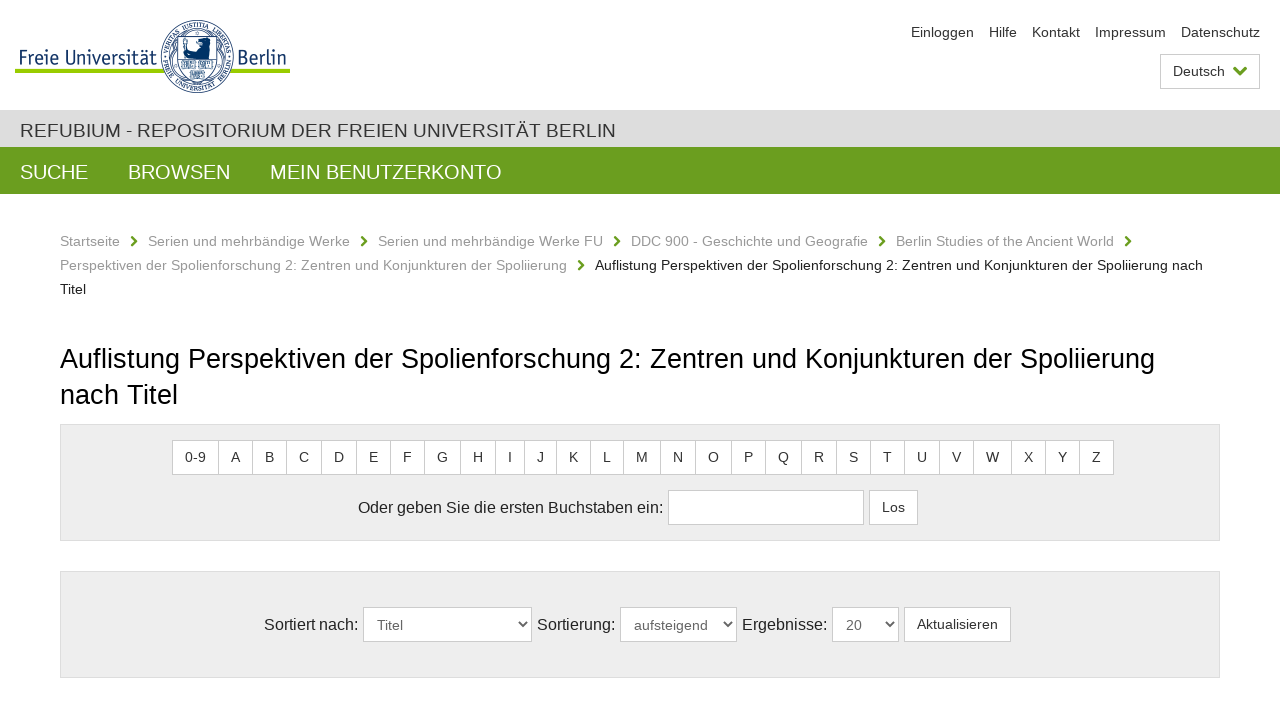

--- FILE ---
content_type: text/html;charset=utf-8
request_url: https://refubium.fu-berlin.de/handle/fub188/22258/browse?rpp=20&etal=-1&sort_by=1&type=title&starts_with=0&order=ASC
body_size: 5038
content:
<!DOCTYPE html><!--[if lte IE 8]><html class="lt-ie9" lang="de" ><![endif]--><!--[if (gte IE 9)|!(IE)]<!--><html lang="de" class="ltr"><!--<![endif]--><head><META http-equiv="Content-Type" content="text/html; charset=UTF-8"><meta content="IE=edge" http-equiv="x-ua-compatible"><meta content="width=device-width,initial-scale=1.0" name="viewport"><meta name="Generator" content="DSpace 6.3"><link href="/cache_31563961fe5248ca3a497dbc4a2531e4/themes/FuCD/lib/css/app.css" media="all" type="text/css" rel="stylesheet"><link href="/cache_31563961fe5248ca3a497dbc4a2531e4/themes/FuCD/lib/css/bootstrap-pager.css" media="all" type="text/css" rel="stylesheet"><link href="/cache_31563961fe5248ca3a497dbc4a2531e4/themes/FuCD/lib/css/bootstrap-datepicker3.min.css" media="all" type="text/css" rel="stylesheet"><link href="/cache_31563961fe5248ca3a497dbc4a2531e4/themes/FuCD/lib/css/bootstrap-collapse.css" media="all" type="text/css" rel="stylesheet"><link href="/cache_31563961fe5248ca3a497dbc4a2531e4/themes/FuCD/lib/css/jquery-ui.css" media="all" type="text/css" rel="stylesheet"><link href="/cache_31563961fe5248ca3a497dbc4a2531e4/themes/FuCD/lib/css/custom.css" media="all" type="text/css" rel="stylesheet"><link href="/cache_31563961fe5248ca3a497dbc4a2531e4/themes/FuCD/lib/css/local.css" media="all" type="text/css" rel="stylesheet"><link href="https://refubium.fu-berlin.de/open-search/description.xml" title="Refubium" type="application/opensearchdescription+xml" rel="search"><title>Refubium - Auflistung Perspektiven der Spolienforschung 2: Zentren und Konjunkturen der Spoliierung nach Titel </title><script>
            function getLocale() {
                return 'de';
            }

            // Clear default text of empty text areas on focus
            function tFocus(element)
            {
                if (element.value == ' ') {
                    element.value='';
                }
            }

            // Clear default text of empty text areas on submit
            function tSubmit(form)
            {
                var defaultedElements = document.getElementsByTagName("textarea");
                for (var i=0; i != defaultedElements.length; i++) {
                    if (defaultedElements[i].value == ' ') {
                        defaultedElements[i].value='';
                    }
                }
            }

            if (typeof window.publication === 'undefined') { window.publication={}; }
            window.publication.contextPath = '';
            window.publication.themePath = '/cache_31563961fe5248ca3a497dbc4a2531e4/themes/FuCD/';

            if (!window.DSpace) { window.DSpace={}; }
            window.DSpace.context_path = '';
            window.DSpace.theme_path = '/cache_31563961fe5248ca3a497dbc4a2531e4/themes/FuCD/';

            
            </script><!--[if lte IE 8]><script src="/cache_31563961fe5248ca3a497dbc4a2531e4/themes/FuCD/lib/js/html5shiv.min.js"></script><script src="/cache_31563961fe5248ca3a497dbc4a2531e4/themes/FuCD/lib/js/respond.min.js"></script><![endif]--></head><body class="ub-datenbank"><div class="horizontal-bg-container-header"><div class="container container-header"><header><a id="seitenanfang" href="https://www.fu-berlin.de/" accesskey="O"></a><a title="Zur Startseite der Freien Universit&auml;t Berlin" href="https://www.fu-berlin.de/" class="fu-logo" accesskey="H"><picture><source srcset="/cache_31563961fe5248ca3a497dbc4a2531e4/themes/FuCD/images/fu-logo-1x.png 1x, /cache_31563961fe5248ca3a497dbc4a2531e4/themes/FuCD/images/fu-logo-2x.png 2x, /cache_31563961fe5248ca3a497dbc4a2531e4/themes/FuCD/images/fu-logo-3x.png 3x"><img alt="Logo der Freien Universit&auml;t Berlin" src="/cache_31563961fe5248ca3a497dbc4a2531e4/themes/FuCD/images/fu-logo-1x.png"></picture><span><img alt="Logo der Freien Universit&auml;t Berlin" src="/cache_31563961fe5248ca3a497dbc4a2531e4/themes/FuCD/images/fu-logo-text-2x.png"></span></a><h1 class="hide">Auflistung Perspektiven der Spolienforschung 2: Zentren und Konjunkturen der Spoliierung nach Titel </h1><hr class="hide"><ul class="top-nav"><li><a href="/login">Einloggen</a></li><li><a target="_blank" href="https://www.fu-berlin.de/sites/refubium">Hilfe</a></li><li><a href="/contact">Kontakt</a></li><li><a target="_blank" href="https://www.fu-berlin.de/sites/refubium/ueber-uns/impressum">Impressum</a></li><li><a target="_blank" href="https://www.fu-berlin.de/sites/refubium/ueber-uns/datenschutz/">Datenschutz</a></li></ul><div class="services-menu-icon no-print"><div class="icon-close icon-cds icon-cds-wrong"></div><div class="icon-menu"><div class="dot"></div><div class="dot"></div><div class="dot"></div></div></div><div class="services no-print"><div class="services-language dropdown"><div role="button" id="lang" data-toggle="dropdown" class="services-dropdown-button btn btn-default dropdown-toggle">Deutsch<div class="services-dropdown-button-icon"><div class="fa fa-chevron-down services-dropdown-button-icon-open"></div><div class="fa fa-chevron-up services-dropdown-button-icon-close"></div></div></div><ul role="menu" class="dropdown-menu dropdown-menu-right" aria-labelledby="lang"><li><a title="English version" lang="en" href="https://refubium.fu-berlin.de:443/handle/fub188/22258/browse?rpp=20&etal=-1&sort_by=1&type=title&starts_with=0&order=ASC&locale-attribute=en">English</a></li><li class="disabled"><a title="Diese Seite ist die Deutschsprachige Version" lang="de" href="#">Deutsch</a></li></ul></div><div class="services-profile"><ul><li class="services-quick-access"><a href="/login" class="services-dropdown-button btn-default">Einloggen</a></li></ul></div></div></header></div></div><div class="horizontal-bg-container-identity"><div class="container container-identity"><div class="identity"><h2 class="identity-text-main"><a title="Zur Startseite von: Refubium" href="/">Refubium - Repositorium der Freien Universit&auml;t Berlin</a></h2></div></div></div><nav class="main-nav-container is-collapsed no-print"><div class="container main-nav-container-inner"><div class="main-nav-toggle"><span class="main-nav-toggle-text">Men&uuml;</span><span class="main-nav-toggle-icon"><span class="line"></span><span class="line"></span><span class="line"></span></span></div><ul class="main-nav level-1"><li class="main-nav-item level-1"><a class="main-nav-item-link level-1" href="/discover">Suche</a></li><li data-index="aspect.viewArtifacts.Navigation.list.browse" class="main-nav-item has-children is-collapsed level-1"><a class="main-nav-item-link level-1" href="#">Browsen</a><div class="icon-has-children"><div class="fa fa-angle-right"></div><div class="fa fa-angle-down"></div><div class="fa fa-angle-up"></div></div><ul class="main-nav level-2" style="display: none;"><li data-index="aspect.browseArtifacts.Navigation.list.global" class="main-nav-item has-children is-collapsed level-2"><a class="main-nav-item-link level-2" href="#">Gesamter Bestand</a><div class="icon-has-children"><div class="fa fa-angle-right"></div><div class="fa fa-angle-down"></div><div class="fa fa-angle-up"></div></div><ul class="main-nav level-3" style="display: none;"><li class="main-nav-item level-3"><a href="/community-list" class="main-nav-item-link level-3">Bereiche und Sammlungen</a></li><li class="main-nav-item level-3"><a href="/browse?type=author" class="main-nav-item-link level-3">Autor*in</a></li><li class="main-nav-item level-3"><a href="/browse?type=subjectDDC" class="main-nav-item-link level-3">DDC</a></li><li class="main-nav-item level-3"><a href="/browse?type=affiliation" class="main-nav-item-link level-3">Fachbereich/Einrichtung</a></li><li class="main-nav-item level-3"><a href="/browse?type=doctype" class="main-nav-item-link level-3">Publikationstyp</a></li><li class="main-nav-item level-3"><a href="/browse?type=subject" class="main-nav-item-link level-3">Schlagwort</a></li><li class="main-nav-item level-3"><a href="/browse?type=title" class="main-nav-item-link level-3">Titel</a></li></ul></li><li data-index="aspect.browseArtifacts.Navigation.list.context" class="main-nav-item has-children is-collapsed level-2"><a class="main-nav-item-link level-2" href="#">Diese Sammlung</a><div class="icon-has-children"><div class="fa fa-angle-right"></div><div class="fa fa-angle-down"></div><div class="fa fa-angle-up"></div></div><ul class="main-nav level-3" style="display: none;"><li class="main-nav-item level-3"><a href="/handle/fub188/22258/browse?type=author" class="main-nav-item-link level-3">Autor*in</a></li><li class="main-nav-item level-3"><a href="/handle/fub188/22258/browse?type=subjectDDC" class="main-nav-item-link level-3">DDC</a></li><li class="main-nav-item level-3"><a href="/handle/fub188/22258/browse?type=affiliation" class="main-nav-item-link level-3">Fachbereich/Einrichtung</a></li><li class="main-nav-item level-3"><a href="/handle/fub188/22258/browse?type=doctype" class="main-nav-item-link level-3">Publikationstyp</a></li><li class="main-nav-item level-3"><a href="/handle/fub188/22258/browse?type=subject" class="main-nav-item-link level-3">Schlagwort</a></li><li class="main-nav-item level-3"><a href="/handle/fub188/22258/browse?type=title" class="main-nav-item-link level-3">Titel</a></li></ul></li></ul></li><li data-index="aspect.viewArtifacts.Navigation.list.account" class="main-nav-item has-children is-collapsed level-1"><a class="main-nav-item-link level-1" href="#">Mein Benutzerkonto</a><div class="icon-has-children"><div class="fa fa-angle-right"></div><div class="fa fa-angle-down"></div><div class="fa fa-angle-up"></div></div><ul class="main-nav level-2" style="display: none;"><li class="main-nav-item level-2"><a href="/login" class="main-nav-item-link level-2">Einloggen</a></li><li class="main-nav-item level-2"><a href="/register" class="main-nav-item-link level-2">Registrieren</a></li></ul></li></ul></div><div class="main-nav-flyout-global"><div class="container"></div><button type="button" id="main-nav-btn-flyout-close"><i class="fa fa-angle-up"></i></button></div></nav><noscript><div id="no-js-warning">In ihrem Browser ist JavaScript deaktiviert. Einige Funktionen dieser Seite funktionieren ohne JavaScript nicht.</div></noscript><div class="content-wrapper main horizontal-bg-container-main"><div class="container breadcrumbs-container"><div class="row"><div class="col-xs-12"><div class="box breadcrumbs no-print"><p class="hide">Mikronavigation</p><ul class="fu-breadcrumb"><li><a href="/">Startseite</a><i class="fa fa-chevron-right"></i></li><li><a href="/handle/fub188/3">Serien und mehrb&auml;ndige Werke</a><i class="fa fa-chevron-right"></i></li><li><a href="/handle/fub188/23851">Serien und mehrb&auml;ndige Werke FU</a><i class="fa fa-chevron-right"></i></li><li><a href="/handle/fub188/17162">DDC 900 - Geschichte und Geografie</a><i class="fa fa-chevron-right"></i></li><li><a href="/handle/fub188/22256">Berlin Studies of the Ancient World</a><i class="fa fa-chevron-right"></i></li><li><a href="/handle/fub188/22258">Perspektiven der Spolienforschung 2: Zentren und Konjunkturen der Spoliierung</a><i class="fa fa-chevron-right"></i></li><li>Auflistung Perspektiven der Spolienforschung 2: Zentren und Konjunkturen der Spoliierung nach Titel</li></ul></div></div></div></div><div class="container"><div class="row"><div class="col-m-12 print-full-width"><div class="box box-standard-body"><h1 class="">Auflistung Perspektiven der Spolienforschung 2: Zentren und Konjunkturen der Spoliierung nach Titel </h1><div id="aspect_artifactbrowser_ConfigurableBrowse_div_browse-by-title" class=" primary"><div class="box box-bg"><form id="aspect_artifactbrowser_ConfigurableBrowse_div_browse-navigation" class="form-horizontal secondary navigation" action="browse" method="post" onsubmit="javascript:tSubmit(this);"><p id="aspect_artifactbrowser_ConfigurableBrowse_p_hidden-fields" class="form-inline text-center hidden"><input id="aspect_artifactbrowser_ConfigurableBrowse_field_rpp" class="form-control" name="rpp" type="hidden" value="20"><input id="aspect_artifactbrowser_ConfigurableBrowse_field_sort_by" class="form-control" name="sort_by" type="hidden" value="1"><input id="aspect_artifactbrowser_ConfigurableBrowse_field_type" class="form-control" name="type" type="hidden" value="title"><input id="aspect_artifactbrowser_ConfigurableBrowse_field_etal" class="form-control" name="etal" type="hidden" value="-1"><input id="aspect_artifactbrowser_ConfigurableBrowse_field_order" class="form-control" name="order" type="hidden" value="ASC"></p><div role="navigation" id="aspect_artifactbrowser_ConfigurableBrowse_list_jump-list" class="btn-toolbar text-center jump-list form-group alphabet"><div class="btn-group"><a role="button" class="btn btn-default" href="browse?rpp=20&etal=-1&sort_by=1&type=title&starts_with=0&order=ASC">0-9</a><a role="button" class="btn btn-default" href="browse?rpp=20&etal=-1&sort_by=1&type=title&starts_with=A&order=ASC">A</a><a role="button" class="btn btn-default" href="browse?rpp=20&etal=-1&sort_by=1&type=title&starts_with=B&order=ASC">B</a><a role="button" class="btn btn-default" href="browse?rpp=20&etal=-1&sort_by=1&type=title&starts_with=C&order=ASC">C</a><a role="button" class="btn btn-default" href="browse?rpp=20&etal=-1&sort_by=1&type=title&starts_with=D&order=ASC">D</a><a role="button" class="btn btn-default" href="browse?rpp=20&etal=-1&sort_by=1&type=title&starts_with=E&order=ASC">E</a><a role="button" class="btn btn-default" href="browse?rpp=20&etal=-1&sort_by=1&type=title&starts_with=F&order=ASC">F</a><a role="button" class="btn btn-default" href="browse?rpp=20&etal=-1&sort_by=1&type=title&starts_with=G&order=ASC">G</a><a role="button" class="btn btn-default" href="browse?rpp=20&etal=-1&sort_by=1&type=title&starts_with=H&order=ASC">H</a><a role="button" class="btn btn-default" href="browse?rpp=20&etal=-1&sort_by=1&type=title&starts_with=I&order=ASC">I</a><a role="button" class="btn btn-default" href="browse?rpp=20&etal=-1&sort_by=1&type=title&starts_with=J&order=ASC">J</a><a role="button" class="btn btn-default" href="browse?rpp=20&etal=-1&sort_by=1&type=title&starts_with=K&order=ASC">K</a><a role="button" class="btn btn-default" href="browse?rpp=20&etal=-1&sort_by=1&type=title&starts_with=L&order=ASC">L</a><a role="button" class="btn btn-default" href="browse?rpp=20&etal=-1&sort_by=1&type=title&starts_with=M&order=ASC">M</a><a role="button" class="btn btn-default" href="browse?rpp=20&etal=-1&sort_by=1&type=title&starts_with=N&order=ASC">N</a><a role="button" class="btn btn-default" href="browse?rpp=20&etal=-1&sort_by=1&type=title&starts_with=O&order=ASC">O</a><a role="button" class="btn btn-default" href="browse?rpp=20&etal=-1&sort_by=1&type=title&starts_with=P&order=ASC">P</a><a role="button" class="btn btn-default" href="browse?rpp=20&etal=-1&sort_by=1&type=title&starts_with=Q&order=ASC">Q</a><a role="button" class="btn btn-default" href="browse?rpp=20&etal=-1&sort_by=1&type=title&starts_with=R&order=ASC">R</a><a role="button" class="btn btn-default" href="browse?rpp=20&etal=-1&sort_by=1&type=title&starts_with=S&order=ASC">S</a><a role="button" class="btn btn-default" href="browse?rpp=20&etal=-1&sort_by=1&type=title&starts_with=T&order=ASC">T</a><a role="button" class="btn btn-default" href="browse?rpp=20&etal=-1&sort_by=1&type=title&starts_with=U&order=ASC">U</a><a role="button" class="btn btn-default" href="browse?rpp=20&etal=-1&sort_by=1&type=title&starts_with=V&order=ASC">V</a><a role="button" class="btn btn-default" href="browse?rpp=20&etal=-1&sort_by=1&type=title&starts_with=W&order=ASC">W</a><a role="button" class="btn btn-default" href="browse?rpp=20&etal=-1&sort_by=1&type=title&starts_with=X&order=ASC">X</a><a role="button" class="btn btn-default" href="browse?rpp=20&etal=-1&sort_by=1&type=title&starts_with=Y&order=ASC">Y</a><a role="button" class="btn btn-default" href="browse?rpp=20&etal=-1&sort_by=1&type=title&starts_with=Z&order=ASC">Z</a></div></div><p class="form-inline text-center no-margin"><label for="aspect_artifactbrowser_ConfigurableBrowse_field_starts_with">Oder geben Sie die ersten Buchstaben ein:</label><input id="aspect_artifactbrowser_ConfigurableBrowse_field_starts_with" class="form-control" name="starts_with" type="text" title="Auflistung von Dokumenten, die mit diesen Buchstaben anfangen"><input id="aspect_artifactbrowser_ConfigurableBrowse_field_submit" class="btn btn-default" name="submit" type="submit" value="Los"></p></form></div><div class="box box-bg"><form id="aspect_artifactbrowser_ConfigurableBrowse_div_browse-controls" class="form-horizontal browse controls" action="browse?resetOffset=true" method="post" onsubmit="javascript:tSubmit(this);"><p id="aspect_artifactbrowser_ConfigurableBrowse_p_hidden-fields" class="form-inline text-center hidden"><input id="aspect_artifactbrowser_ConfigurableBrowse_field_type" class="form-control" name="type" type="hidden" value="title"><input id="aspect_artifactbrowser_ConfigurableBrowse_field_starts_with" class="form-control" name="starts_with" type="hidden" value="0"></p><p class="form-inline text-center no-margin"><label for="aspect_artifactbrowser_ConfigurableBrowse_field_sort_by">Sortiert nach: </label><select id="aspect_artifactbrowser_ConfigurableBrowse_field_sort_by" class="form-control" name="sort_by"><option value="1" selected>Titel</option><option value="2">Erscheinungsdatum</option></select><label for="aspect_artifactbrowser_ConfigurableBrowse_field_order"> Sortierung: </label><select id="aspect_artifactbrowser_ConfigurableBrowse_field_order" class="form-control" name="order"><option value="ASC" selected>aufsteigend</option><option value="DESC">absteigend</option></select><label for="aspect_artifactbrowser_ConfigurableBrowse_field_rpp"> Ergebnisse: </label><select id="aspect_artifactbrowser_ConfigurableBrowse_field_rpp" class="form-control" name="rpp"><option value="5">5</option><option value="10">10</option><option value="20" selected>20</option><option value="40">40</option><option value="60">60</option><option value="80">80</option><option value="100">100</option></select><input id="aspect_artifactbrowser_ConfigurableBrowse_field_update" class="btn btn-default" name="update" type="submit" value="Aktualisieren"></p></form></div><div id="aspect_artifactbrowser_ConfigurableBrowse_div_browse-by-title-results" class=" primary"><div class="box box-search-list list-group"><div class="list-group-item box-search-list-label row"><div class="box-search-list-name col-s-12 col-m-10">Dokument</div><div class="box-search-list-inf col-s-12 col-m-2">Erscheinungsdatum</div></div><div class="list-group-item row"><div class="box-search-list-name col-s-12 col-m-10"><span class="box-pubtype badge badge-pubtype">Buchkapitel</span><a class="box-search-list-title" href="/handle/fub188/22654">Adding a Layer. Functioning Muslim Shrines at Archaeological Sites in Northwestern Morocco</a><span class="box-search-list-autor">Ennahid, Said; Ross, Eric</span></div><div class="box-search-list-inf col-s-12 col-m-2">2017</div></div><div class="list-group-item row"><div class="box-search-list-name col-s-12 col-m-10"><span class="box-pubtype badge badge-pubtype">Buchkapitel</span><a class="box-search-list-title" href="/handle/fub188/22663">Antike Spolien als Baumaterial im Rom der Fr&uuml;hen Neuzeit</a><span class="box-search-list-autor">Schlimme, Hermann</span></div><div class="box-search-list-inf col-s-12 col-m-2">2017</div></div><div class="list-group-item row"><div class="box-search-list-name col-s-12 col-m-10"><span class="box-pubtype badge badge-pubtype">Buchkapitel</span><a class="box-search-list-title" href="/handle/fub188/22658">Architectural Spolia and Urban Transformation in Rome from the Fourth to the Thirteenth Century</a><span class="box-search-list-autor">Pensabene, Patrizio</span></div><div class="box-search-list-inf col-s-12 col-m-2">2017</div></div><div class="list-group-item row"><div class="box-search-list-name col-s-12 col-m-10"><span class="box-pubtype badge badge-pubtype">Buchkapitel</span><a class="box-search-list-title" href="/handle/fub188/22646">Commerce de Marbre et Remploi dans les Monuments de L&rsquo;Ifriqiya M&eacute;di&eacute;vale</a><span class="box-search-list-autor">Mahfoudh, Faouzi</span></div><div class="box-search-list-inf col-s-12 col-m-2">2017</div></div><div class="list-group-item row"><div class="box-search-list-name col-s-12 col-m-10"><span class="box-pubtype badge badge-pubtype">Buchkapitel</span><a class="box-search-list-title" href="/handle/fub188/22667">From Spolia to Collections in the Roman Renaissance</a><span class="box-search-list-autor">Stenhouse, William</span></div><div class="box-search-list-inf col-s-12 col-m-2">2017</div></div><div class="list-group-item row"><div class="box-search-list-name col-s-12 col-m-10"><span class="box-pubtype badge badge-pubtype">Buchkapitel</span><a class="box-search-list-title" href="/handle/fub188/22660">Le Strade di Roma nel Medioevo</a><span class="box-search-list-autor">Meneghini, Roberto</span></div><div class="box-search-list-inf col-s-12 col-m-2">2017</div></div><div class="list-group-item row"><div class="box-search-list-name col-s-12 col-m-10"><span class="box-pubtype badge badge-pubtype">Buchkapitel</span><a class="box-search-list-title" href="/handle/fub188/22659">Ostentation von Pracht oder Selbstbescheidung? Antike Spolien in den hochmittelalterlichen Kirchen Roms &ndash; Konjunkturen und Intentionen</a><span class="box-search-list-autor">Mondini, Daniela</span></div><div class="box-search-list-inf col-s-12 col-m-2">2017</div></div><div class="list-group-item row"><div class="box-search-list-name col-s-12 col-m-10"><span class="box-pubtype badge badge-pubtype">Buch</span><a class="box-search-list-title" href="/handle/fub188/22345">Perspektiven der Spolienforschung 2</a><span class="box-search-list-autor">Altekamp, Stefan; Marcks-Jacobs, Carmen; Seiler, Peter</span></div><div class="box-search-list-inf col-s-12 col-m-2">2017</div></div><div class="list-group-item row"><div class="box-search-list-name col-s-12 col-m-10"><span class="box-pubtype badge badge-pubtype">Buchkapitel</span><a class="box-search-list-title" href="/handle/fub188/22645">Perspektiven der Spolienforschung 2 - Einleitung</a><span class="box-search-list-autor">Altekamp, Stefan; Marcks-Jacobs, Carmen; Seiler, Peter</span></div><div class="box-search-list-inf col-s-12 col-m-2">2016</div></div><div class="list-group-item row"><div class="box-search-list-name col-s-12 col-m-10"><span class="box-pubtype badge badge-pubtype">Buchkapitel</span><a class="box-search-list-title" href="/handle/fub188/22653">Pulcherrima Spolia in the Architecture and Urban Space at Tripoli</a><span class="box-search-list-autor">Ciranna, Simonetta</span></div><div class="box-search-list-inf col-s-12 col-m-2">2017</div></div><div class="list-group-item row"><div class="box-search-list-name col-s-12 col-m-10"><span class="box-pubtype badge badge-pubtype">Buchkapitel</span><a class="box-search-list-title" href="/handle/fub188/22648">Reuse and Redistribution of Latin Inscriptions on Stone in Post-Roman North-Africa</a><span class="box-search-list-autor">Altekamp, Stefan</span></div><div class="box-search-list-inf col-s-12 col-m-2">2017</div></div><div class="list-group-item row"><div class="box-search-list-name col-s-12 col-m-10"><span class="box-pubtype badge badge-pubtype">Buchkapitel</span><a class="box-search-list-title" href="/handle/fub188/22656">S&eacute;tif, T&eacute;bessa, Guelma</a><span class="box-search-list-autor">Greenhalgh, Michael</span></div><div class="box-search-list-inf col-s-12 col-m-2">2017</div></div><div class="list-group-item row"><div class="box-search-list-name col-s-12 col-m-10"><span class="box-pubtype badge badge-pubtype">Buchkapitel</span><a class="box-search-list-title" href="/handle/fub188/22664">The Ancient Monuments of Rome and Their Use as Suppliers of Remnants for the Construction of New St. Peter&rsquo;s Basilica: Building Activity in Rome during the Renaissance</a><span class="box-search-list-autor">Fritsch, Bernhard</span></div><div class="box-search-list-inf col-s-12 col-m-2">2017</div></div><div class="list-group-item row"><div class="box-search-list-name col-s-12 col-m-10"><span class="box-pubtype badge badge-pubtype">Buchkapitel</span><a class="box-search-list-title" href="/handle/fub188/22665">The Dismantling of the Septizonium &ndash; a Rational, Utilitarian and Economic Process?</a><span class="box-search-list-autor">Pappelau, Christine</span></div><div class="box-search-list-inf col-s-12 col-m-2">2017</div></div></div></div><nav class="pager-wrapper bottom" aria-label="Page navigation"><ul class="pager"><li class="previous disabled"><span><span aria-hidden="true">&larr; </span>Vorherige Seite</span></li><li class="pager-info">Anzeige der Dokumente 14 von 14</li><li class="next disabled"><span>N&auml;chste Seite<span aria-hidden="true"> &rarr;</span></span></li></ul></nav></div></div></div></div></div></div><div class="horizontal-bg-container-footer no-print"><div class="container container-footer"><footer><div class="row"><div class="col-m-6 col-l-3"><div class="box"><h3 class="footer-section-headline">Information</h3><ul class="footer-section-list fa-ul"><li><a href="/contact"><i class="fa fa-li fa-chevron-right"></i>Kontakt</a></li><li><a target="_blank" href="https://www.fu-berlin.de/sites/refubium/ueber-uns/impressum"><i class="fa fa-li fa-chevron-right"></i>Impressum</a></li><li><a target="_blank" href="https://www.fu-berlin.de/sites/refubium/ueber-uns/datenschutz/"><i class="fa fa-li fa-chevron-right"></i>Datenschutz</a></li></ul></div></div><div class="clearfix visible-m"></div><div class="col-m-6 col-l-3"><div class="box"><h3 class="footer-section-headline">Diese Seite</h3><ul class="footer-section-list fa-ul"><li><a href="javascript:window.print()"><i class="fa fa-li fa-chevron-right"></i>Drucken</a></li><li><a href="/feedback"><i class="fa fa-li fa-chevron-right"></i>Feedback abschicken</a></li><li><a target="_blank" href="https://www.fu-berlin.de/sites/refubium"><i class="fa fa-li fa-chevron-right"></i>Hilfe</a></li></ul></div></div><div class="clearfix visible-m"></div><div class="col-m-6 col-l-6"><div class="box logo-container"><a target="_blank" href="http://www.dini.de/dini-zertifikat/"><img class="logo" alt="DINI-Zertifikat" src="/cache_31563961fe5248ca3a497dbc4a2531e4/themes/FuCD/images/dini_small.png"></a></div></div></div></footer></div></div><a title="Zum Seitenanfang" class="scroll-top" href="#"><span role="presentation" class="fa fa-chevron-up"></span></a><script src="/cache_31563961fe5248ca3a497dbc4a2531e4/themes/FuCD/lib/js/jquery.js"></script><script src="/cache_31563961fe5248ca3a497dbc4a2531e4/themes/FuCD/lib/js/app.js"></script><script src="/cache_31563961fe5248ca3a497dbc4a2531e4/themes/FuCD/lib/js/jquery-ui.js"></script><script src="/cache_31563961fe5248ca3a497dbc4a2531e4/themes/FuCD/lib/js/custom.js"></script><script src="/cache_31563961fe5248ca3a497dbc4a2531e4/themes/FuCD/lib/js/holder.min.js"></script></body></html>